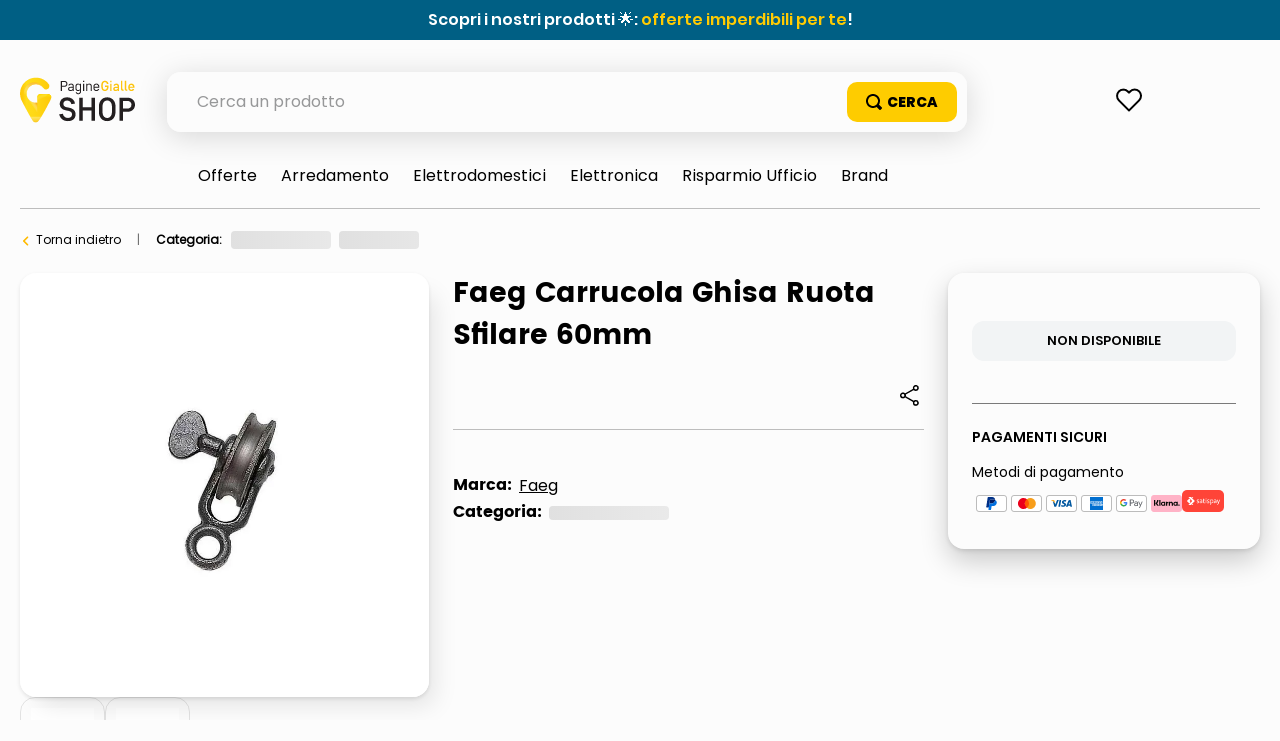

--- FILE ---
content_type: text/html; charset=utf-8
request_url: https://www.google.com/recaptcha/enterprise/anchor?ar=1&k=6LdV7CIpAAAAAPUrHXWlFArQ5hSiNQJk6Ja-vcYM&co=aHR0cHM6Ly9zaG9wLnBhZ2luZWdpYWxsZS5pdDo0NDM.&hl=it&v=N67nZn4AqZkNcbeMu4prBgzg&size=invisible&anchor-ms=20000&execute-ms=30000&cb=oho8nehfpxn8
body_size: 48751
content:
<!DOCTYPE HTML><html dir="ltr" lang="it"><head><meta http-equiv="Content-Type" content="text/html; charset=UTF-8">
<meta http-equiv="X-UA-Compatible" content="IE=edge">
<title>reCAPTCHA</title>
<style type="text/css">
/* cyrillic-ext */
@font-face {
  font-family: 'Roboto';
  font-style: normal;
  font-weight: 400;
  font-stretch: 100%;
  src: url(//fonts.gstatic.com/s/roboto/v48/KFO7CnqEu92Fr1ME7kSn66aGLdTylUAMa3GUBHMdazTgWw.woff2) format('woff2');
  unicode-range: U+0460-052F, U+1C80-1C8A, U+20B4, U+2DE0-2DFF, U+A640-A69F, U+FE2E-FE2F;
}
/* cyrillic */
@font-face {
  font-family: 'Roboto';
  font-style: normal;
  font-weight: 400;
  font-stretch: 100%;
  src: url(//fonts.gstatic.com/s/roboto/v48/KFO7CnqEu92Fr1ME7kSn66aGLdTylUAMa3iUBHMdazTgWw.woff2) format('woff2');
  unicode-range: U+0301, U+0400-045F, U+0490-0491, U+04B0-04B1, U+2116;
}
/* greek-ext */
@font-face {
  font-family: 'Roboto';
  font-style: normal;
  font-weight: 400;
  font-stretch: 100%;
  src: url(//fonts.gstatic.com/s/roboto/v48/KFO7CnqEu92Fr1ME7kSn66aGLdTylUAMa3CUBHMdazTgWw.woff2) format('woff2');
  unicode-range: U+1F00-1FFF;
}
/* greek */
@font-face {
  font-family: 'Roboto';
  font-style: normal;
  font-weight: 400;
  font-stretch: 100%;
  src: url(//fonts.gstatic.com/s/roboto/v48/KFO7CnqEu92Fr1ME7kSn66aGLdTylUAMa3-UBHMdazTgWw.woff2) format('woff2');
  unicode-range: U+0370-0377, U+037A-037F, U+0384-038A, U+038C, U+038E-03A1, U+03A3-03FF;
}
/* math */
@font-face {
  font-family: 'Roboto';
  font-style: normal;
  font-weight: 400;
  font-stretch: 100%;
  src: url(//fonts.gstatic.com/s/roboto/v48/KFO7CnqEu92Fr1ME7kSn66aGLdTylUAMawCUBHMdazTgWw.woff2) format('woff2');
  unicode-range: U+0302-0303, U+0305, U+0307-0308, U+0310, U+0312, U+0315, U+031A, U+0326-0327, U+032C, U+032F-0330, U+0332-0333, U+0338, U+033A, U+0346, U+034D, U+0391-03A1, U+03A3-03A9, U+03B1-03C9, U+03D1, U+03D5-03D6, U+03F0-03F1, U+03F4-03F5, U+2016-2017, U+2034-2038, U+203C, U+2040, U+2043, U+2047, U+2050, U+2057, U+205F, U+2070-2071, U+2074-208E, U+2090-209C, U+20D0-20DC, U+20E1, U+20E5-20EF, U+2100-2112, U+2114-2115, U+2117-2121, U+2123-214F, U+2190, U+2192, U+2194-21AE, U+21B0-21E5, U+21F1-21F2, U+21F4-2211, U+2213-2214, U+2216-22FF, U+2308-230B, U+2310, U+2319, U+231C-2321, U+2336-237A, U+237C, U+2395, U+239B-23B7, U+23D0, U+23DC-23E1, U+2474-2475, U+25AF, U+25B3, U+25B7, U+25BD, U+25C1, U+25CA, U+25CC, U+25FB, U+266D-266F, U+27C0-27FF, U+2900-2AFF, U+2B0E-2B11, U+2B30-2B4C, U+2BFE, U+3030, U+FF5B, U+FF5D, U+1D400-1D7FF, U+1EE00-1EEFF;
}
/* symbols */
@font-face {
  font-family: 'Roboto';
  font-style: normal;
  font-weight: 400;
  font-stretch: 100%;
  src: url(//fonts.gstatic.com/s/roboto/v48/KFO7CnqEu92Fr1ME7kSn66aGLdTylUAMaxKUBHMdazTgWw.woff2) format('woff2');
  unicode-range: U+0001-000C, U+000E-001F, U+007F-009F, U+20DD-20E0, U+20E2-20E4, U+2150-218F, U+2190, U+2192, U+2194-2199, U+21AF, U+21E6-21F0, U+21F3, U+2218-2219, U+2299, U+22C4-22C6, U+2300-243F, U+2440-244A, U+2460-24FF, U+25A0-27BF, U+2800-28FF, U+2921-2922, U+2981, U+29BF, U+29EB, U+2B00-2BFF, U+4DC0-4DFF, U+FFF9-FFFB, U+10140-1018E, U+10190-1019C, U+101A0, U+101D0-101FD, U+102E0-102FB, U+10E60-10E7E, U+1D2C0-1D2D3, U+1D2E0-1D37F, U+1F000-1F0FF, U+1F100-1F1AD, U+1F1E6-1F1FF, U+1F30D-1F30F, U+1F315, U+1F31C, U+1F31E, U+1F320-1F32C, U+1F336, U+1F378, U+1F37D, U+1F382, U+1F393-1F39F, U+1F3A7-1F3A8, U+1F3AC-1F3AF, U+1F3C2, U+1F3C4-1F3C6, U+1F3CA-1F3CE, U+1F3D4-1F3E0, U+1F3ED, U+1F3F1-1F3F3, U+1F3F5-1F3F7, U+1F408, U+1F415, U+1F41F, U+1F426, U+1F43F, U+1F441-1F442, U+1F444, U+1F446-1F449, U+1F44C-1F44E, U+1F453, U+1F46A, U+1F47D, U+1F4A3, U+1F4B0, U+1F4B3, U+1F4B9, U+1F4BB, U+1F4BF, U+1F4C8-1F4CB, U+1F4D6, U+1F4DA, U+1F4DF, U+1F4E3-1F4E6, U+1F4EA-1F4ED, U+1F4F7, U+1F4F9-1F4FB, U+1F4FD-1F4FE, U+1F503, U+1F507-1F50B, U+1F50D, U+1F512-1F513, U+1F53E-1F54A, U+1F54F-1F5FA, U+1F610, U+1F650-1F67F, U+1F687, U+1F68D, U+1F691, U+1F694, U+1F698, U+1F6AD, U+1F6B2, U+1F6B9-1F6BA, U+1F6BC, U+1F6C6-1F6CF, U+1F6D3-1F6D7, U+1F6E0-1F6EA, U+1F6F0-1F6F3, U+1F6F7-1F6FC, U+1F700-1F7FF, U+1F800-1F80B, U+1F810-1F847, U+1F850-1F859, U+1F860-1F887, U+1F890-1F8AD, U+1F8B0-1F8BB, U+1F8C0-1F8C1, U+1F900-1F90B, U+1F93B, U+1F946, U+1F984, U+1F996, U+1F9E9, U+1FA00-1FA6F, U+1FA70-1FA7C, U+1FA80-1FA89, U+1FA8F-1FAC6, U+1FACE-1FADC, U+1FADF-1FAE9, U+1FAF0-1FAF8, U+1FB00-1FBFF;
}
/* vietnamese */
@font-face {
  font-family: 'Roboto';
  font-style: normal;
  font-weight: 400;
  font-stretch: 100%;
  src: url(//fonts.gstatic.com/s/roboto/v48/KFO7CnqEu92Fr1ME7kSn66aGLdTylUAMa3OUBHMdazTgWw.woff2) format('woff2');
  unicode-range: U+0102-0103, U+0110-0111, U+0128-0129, U+0168-0169, U+01A0-01A1, U+01AF-01B0, U+0300-0301, U+0303-0304, U+0308-0309, U+0323, U+0329, U+1EA0-1EF9, U+20AB;
}
/* latin-ext */
@font-face {
  font-family: 'Roboto';
  font-style: normal;
  font-weight: 400;
  font-stretch: 100%;
  src: url(//fonts.gstatic.com/s/roboto/v48/KFO7CnqEu92Fr1ME7kSn66aGLdTylUAMa3KUBHMdazTgWw.woff2) format('woff2');
  unicode-range: U+0100-02BA, U+02BD-02C5, U+02C7-02CC, U+02CE-02D7, U+02DD-02FF, U+0304, U+0308, U+0329, U+1D00-1DBF, U+1E00-1E9F, U+1EF2-1EFF, U+2020, U+20A0-20AB, U+20AD-20C0, U+2113, U+2C60-2C7F, U+A720-A7FF;
}
/* latin */
@font-face {
  font-family: 'Roboto';
  font-style: normal;
  font-weight: 400;
  font-stretch: 100%;
  src: url(//fonts.gstatic.com/s/roboto/v48/KFO7CnqEu92Fr1ME7kSn66aGLdTylUAMa3yUBHMdazQ.woff2) format('woff2');
  unicode-range: U+0000-00FF, U+0131, U+0152-0153, U+02BB-02BC, U+02C6, U+02DA, U+02DC, U+0304, U+0308, U+0329, U+2000-206F, U+20AC, U+2122, U+2191, U+2193, U+2212, U+2215, U+FEFF, U+FFFD;
}
/* cyrillic-ext */
@font-face {
  font-family: 'Roboto';
  font-style: normal;
  font-weight: 500;
  font-stretch: 100%;
  src: url(//fonts.gstatic.com/s/roboto/v48/KFO7CnqEu92Fr1ME7kSn66aGLdTylUAMa3GUBHMdazTgWw.woff2) format('woff2');
  unicode-range: U+0460-052F, U+1C80-1C8A, U+20B4, U+2DE0-2DFF, U+A640-A69F, U+FE2E-FE2F;
}
/* cyrillic */
@font-face {
  font-family: 'Roboto';
  font-style: normal;
  font-weight: 500;
  font-stretch: 100%;
  src: url(//fonts.gstatic.com/s/roboto/v48/KFO7CnqEu92Fr1ME7kSn66aGLdTylUAMa3iUBHMdazTgWw.woff2) format('woff2');
  unicode-range: U+0301, U+0400-045F, U+0490-0491, U+04B0-04B1, U+2116;
}
/* greek-ext */
@font-face {
  font-family: 'Roboto';
  font-style: normal;
  font-weight: 500;
  font-stretch: 100%;
  src: url(//fonts.gstatic.com/s/roboto/v48/KFO7CnqEu92Fr1ME7kSn66aGLdTylUAMa3CUBHMdazTgWw.woff2) format('woff2');
  unicode-range: U+1F00-1FFF;
}
/* greek */
@font-face {
  font-family: 'Roboto';
  font-style: normal;
  font-weight: 500;
  font-stretch: 100%;
  src: url(//fonts.gstatic.com/s/roboto/v48/KFO7CnqEu92Fr1ME7kSn66aGLdTylUAMa3-UBHMdazTgWw.woff2) format('woff2');
  unicode-range: U+0370-0377, U+037A-037F, U+0384-038A, U+038C, U+038E-03A1, U+03A3-03FF;
}
/* math */
@font-face {
  font-family: 'Roboto';
  font-style: normal;
  font-weight: 500;
  font-stretch: 100%;
  src: url(//fonts.gstatic.com/s/roboto/v48/KFO7CnqEu92Fr1ME7kSn66aGLdTylUAMawCUBHMdazTgWw.woff2) format('woff2');
  unicode-range: U+0302-0303, U+0305, U+0307-0308, U+0310, U+0312, U+0315, U+031A, U+0326-0327, U+032C, U+032F-0330, U+0332-0333, U+0338, U+033A, U+0346, U+034D, U+0391-03A1, U+03A3-03A9, U+03B1-03C9, U+03D1, U+03D5-03D6, U+03F0-03F1, U+03F4-03F5, U+2016-2017, U+2034-2038, U+203C, U+2040, U+2043, U+2047, U+2050, U+2057, U+205F, U+2070-2071, U+2074-208E, U+2090-209C, U+20D0-20DC, U+20E1, U+20E5-20EF, U+2100-2112, U+2114-2115, U+2117-2121, U+2123-214F, U+2190, U+2192, U+2194-21AE, U+21B0-21E5, U+21F1-21F2, U+21F4-2211, U+2213-2214, U+2216-22FF, U+2308-230B, U+2310, U+2319, U+231C-2321, U+2336-237A, U+237C, U+2395, U+239B-23B7, U+23D0, U+23DC-23E1, U+2474-2475, U+25AF, U+25B3, U+25B7, U+25BD, U+25C1, U+25CA, U+25CC, U+25FB, U+266D-266F, U+27C0-27FF, U+2900-2AFF, U+2B0E-2B11, U+2B30-2B4C, U+2BFE, U+3030, U+FF5B, U+FF5D, U+1D400-1D7FF, U+1EE00-1EEFF;
}
/* symbols */
@font-face {
  font-family: 'Roboto';
  font-style: normal;
  font-weight: 500;
  font-stretch: 100%;
  src: url(//fonts.gstatic.com/s/roboto/v48/KFO7CnqEu92Fr1ME7kSn66aGLdTylUAMaxKUBHMdazTgWw.woff2) format('woff2');
  unicode-range: U+0001-000C, U+000E-001F, U+007F-009F, U+20DD-20E0, U+20E2-20E4, U+2150-218F, U+2190, U+2192, U+2194-2199, U+21AF, U+21E6-21F0, U+21F3, U+2218-2219, U+2299, U+22C4-22C6, U+2300-243F, U+2440-244A, U+2460-24FF, U+25A0-27BF, U+2800-28FF, U+2921-2922, U+2981, U+29BF, U+29EB, U+2B00-2BFF, U+4DC0-4DFF, U+FFF9-FFFB, U+10140-1018E, U+10190-1019C, U+101A0, U+101D0-101FD, U+102E0-102FB, U+10E60-10E7E, U+1D2C0-1D2D3, U+1D2E0-1D37F, U+1F000-1F0FF, U+1F100-1F1AD, U+1F1E6-1F1FF, U+1F30D-1F30F, U+1F315, U+1F31C, U+1F31E, U+1F320-1F32C, U+1F336, U+1F378, U+1F37D, U+1F382, U+1F393-1F39F, U+1F3A7-1F3A8, U+1F3AC-1F3AF, U+1F3C2, U+1F3C4-1F3C6, U+1F3CA-1F3CE, U+1F3D4-1F3E0, U+1F3ED, U+1F3F1-1F3F3, U+1F3F5-1F3F7, U+1F408, U+1F415, U+1F41F, U+1F426, U+1F43F, U+1F441-1F442, U+1F444, U+1F446-1F449, U+1F44C-1F44E, U+1F453, U+1F46A, U+1F47D, U+1F4A3, U+1F4B0, U+1F4B3, U+1F4B9, U+1F4BB, U+1F4BF, U+1F4C8-1F4CB, U+1F4D6, U+1F4DA, U+1F4DF, U+1F4E3-1F4E6, U+1F4EA-1F4ED, U+1F4F7, U+1F4F9-1F4FB, U+1F4FD-1F4FE, U+1F503, U+1F507-1F50B, U+1F50D, U+1F512-1F513, U+1F53E-1F54A, U+1F54F-1F5FA, U+1F610, U+1F650-1F67F, U+1F687, U+1F68D, U+1F691, U+1F694, U+1F698, U+1F6AD, U+1F6B2, U+1F6B9-1F6BA, U+1F6BC, U+1F6C6-1F6CF, U+1F6D3-1F6D7, U+1F6E0-1F6EA, U+1F6F0-1F6F3, U+1F6F7-1F6FC, U+1F700-1F7FF, U+1F800-1F80B, U+1F810-1F847, U+1F850-1F859, U+1F860-1F887, U+1F890-1F8AD, U+1F8B0-1F8BB, U+1F8C0-1F8C1, U+1F900-1F90B, U+1F93B, U+1F946, U+1F984, U+1F996, U+1F9E9, U+1FA00-1FA6F, U+1FA70-1FA7C, U+1FA80-1FA89, U+1FA8F-1FAC6, U+1FACE-1FADC, U+1FADF-1FAE9, U+1FAF0-1FAF8, U+1FB00-1FBFF;
}
/* vietnamese */
@font-face {
  font-family: 'Roboto';
  font-style: normal;
  font-weight: 500;
  font-stretch: 100%;
  src: url(//fonts.gstatic.com/s/roboto/v48/KFO7CnqEu92Fr1ME7kSn66aGLdTylUAMa3OUBHMdazTgWw.woff2) format('woff2');
  unicode-range: U+0102-0103, U+0110-0111, U+0128-0129, U+0168-0169, U+01A0-01A1, U+01AF-01B0, U+0300-0301, U+0303-0304, U+0308-0309, U+0323, U+0329, U+1EA0-1EF9, U+20AB;
}
/* latin-ext */
@font-face {
  font-family: 'Roboto';
  font-style: normal;
  font-weight: 500;
  font-stretch: 100%;
  src: url(//fonts.gstatic.com/s/roboto/v48/KFO7CnqEu92Fr1ME7kSn66aGLdTylUAMa3KUBHMdazTgWw.woff2) format('woff2');
  unicode-range: U+0100-02BA, U+02BD-02C5, U+02C7-02CC, U+02CE-02D7, U+02DD-02FF, U+0304, U+0308, U+0329, U+1D00-1DBF, U+1E00-1E9F, U+1EF2-1EFF, U+2020, U+20A0-20AB, U+20AD-20C0, U+2113, U+2C60-2C7F, U+A720-A7FF;
}
/* latin */
@font-face {
  font-family: 'Roboto';
  font-style: normal;
  font-weight: 500;
  font-stretch: 100%;
  src: url(//fonts.gstatic.com/s/roboto/v48/KFO7CnqEu92Fr1ME7kSn66aGLdTylUAMa3yUBHMdazQ.woff2) format('woff2');
  unicode-range: U+0000-00FF, U+0131, U+0152-0153, U+02BB-02BC, U+02C6, U+02DA, U+02DC, U+0304, U+0308, U+0329, U+2000-206F, U+20AC, U+2122, U+2191, U+2193, U+2212, U+2215, U+FEFF, U+FFFD;
}
/* cyrillic-ext */
@font-face {
  font-family: 'Roboto';
  font-style: normal;
  font-weight: 900;
  font-stretch: 100%;
  src: url(//fonts.gstatic.com/s/roboto/v48/KFO7CnqEu92Fr1ME7kSn66aGLdTylUAMa3GUBHMdazTgWw.woff2) format('woff2');
  unicode-range: U+0460-052F, U+1C80-1C8A, U+20B4, U+2DE0-2DFF, U+A640-A69F, U+FE2E-FE2F;
}
/* cyrillic */
@font-face {
  font-family: 'Roboto';
  font-style: normal;
  font-weight: 900;
  font-stretch: 100%;
  src: url(//fonts.gstatic.com/s/roboto/v48/KFO7CnqEu92Fr1ME7kSn66aGLdTylUAMa3iUBHMdazTgWw.woff2) format('woff2');
  unicode-range: U+0301, U+0400-045F, U+0490-0491, U+04B0-04B1, U+2116;
}
/* greek-ext */
@font-face {
  font-family: 'Roboto';
  font-style: normal;
  font-weight: 900;
  font-stretch: 100%;
  src: url(//fonts.gstatic.com/s/roboto/v48/KFO7CnqEu92Fr1ME7kSn66aGLdTylUAMa3CUBHMdazTgWw.woff2) format('woff2');
  unicode-range: U+1F00-1FFF;
}
/* greek */
@font-face {
  font-family: 'Roboto';
  font-style: normal;
  font-weight: 900;
  font-stretch: 100%;
  src: url(//fonts.gstatic.com/s/roboto/v48/KFO7CnqEu92Fr1ME7kSn66aGLdTylUAMa3-UBHMdazTgWw.woff2) format('woff2');
  unicode-range: U+0370-0377, U+037A-037F, U+0384-038A, U+038C, U+038E-03A1, U+03A3-03FF;
}
/* math */
@font-face {
  font-family: 'Roboto';
  font-style: normal;
  font-weight: 900;
  font-stretch: 100%;
  src: url(//fonts.gstatic.com/s/roboto/v48/KFO7CnqEu92Fr1ME7kSn66aGLdTylUAMawCUBHMdazTgWw.woff2) format('woff2');
  unicode-range: U+0302-0303, U+0305, U+0307-0308, U+0310, U+0312, U+0315, U+031A, U+0326-0327, U+032C, U+032F-0330, U+0332-0333, U+0338, U+033A, U+0346, U+034D, U+0391-03A1, U+03A3-03A9, U+03B1-03C9, U+03D1, U+03D5-03D6, U+03F0-03F1, U+03F4-03F5, U+2016-2017, U+2034-2038, U+203C, U+2040, U+2043, U+2047, U+2050, U+2057, U+205F, U+2070-2071, U+2074-208E, U+2090-209C, U+20D0-20DC, U+20E1, U+20E5-20EF, U+2100-2112, U+2114-2115, U+2117-2121, U+2123-214F, U+2190, U+2192, U+2194-21AE, U+21B0-21E5, U+21F1-21F2, U+21F4-2211, U+2213-2214, U+2216-22FF, U+2308-230B, U+2310, U+2319, U+231C-2321, U+2336-237A, U+237C, U+2395, U+239B-23B7, U+23D0, U+23DC-23E1, U+2474-2475, U+25AF, U+25B3, U+25B7, U+25BD, U+25C1, U+25CA, U+25CC, U+25FB, U+266D-266F, U+27C0-27FF, U+2900-2AFF, U+2B0E-2B11, U+2B30-2B4C, U+2BFE, U+3030, U+FF5B, U+FF5D, U+1D400-1D7FF, U+1EE00-1EEFF;
}
/* symbols */
@font-face {
  font-family: 'Roboto';
  font-style: normal;
  font-weight: 900;
  font-stretch: 100%;
  src: url(//fonts.gstatic.com/s/roboto/v48/KFO7CnqEu92Fr1ME7kSn66aGLdTylUAMaxKUBHMdazTgWw.woff2) format('woff2');
  unicode-range: U+0001-000C, U+000E-001F, U+007F-009F, U+20DD-20E0, U+20E2-20E4, U+2150-218F, U+2190, U+2192, U+2194-2199, U+21AF, U+21E6-21F0, U+21F3, U+2218-2219, U+2299, U+22C4-22C6, U+2300-243F, U+2440-244A, U+2460-24FF, U+25A0-27BF, U+2800-28FF, U+2921-2922, U+2981, U+29BF, U+29EB, U+2B00-2BFF, U+4DC0-4DFF, U+FFF9-FFFB, U+10140-1018E, U+10190-1019C, U+101A0, U+101D0-101FD, U+102E0-102FB, U+10E60-10E7E, U+1D2C0-1D2D3, U+1D2E0-1D37F, U+1F000-1F0FF, U+1F100-1F1AD, U+1F1E6-1F1FF, U+1F30D-1F30F, U+1F315, U+1F31C, U+1F31E, U+1F320-1F32C, U+1F336, U+1F378, U+1F37D, U+1F382, U+1F393-1F39F, U+1F3A7-1F3A8, U+1F3AC-1F3AF, U+1F3C2, U+1F3C4-1F3C6, U+1F3CA-1F3CE, U+1F3D4-1F3E0, U+1F3ED, U+1F3F1-1F3F3, U+1F3F5-1F3F7, U+1F408, U+1F415, U+1F41F, U+1F426, U+1F43F, U+1F441-1F442, U+1F444, U+1F446-1F449, U+1F44C-1F44E, U+1F453, U+1F46A, U+1F47D, U+1F4A3, U+1F4B0, U+1F4B3, U+1F4B9, U+1F4BB, U+1F4BF, U+1F4C8-1F4CB, U+1F4D6, U+1F4DA, U+1F4DF, U+1F4E3-1F4E6, U+1F4EA-1F4ED, U+1F4F7, U+1F4F9-1F4FB, U+1F4FD-1F4FE, U+1F503, U+1F507-1F50B, U+1F50D, U+1F512-1F513, U+1F53E-1F54A, U+1F54F-1F5FA, U+1F610, U+1F650-1F67F, U+1F687, U+1F68D, U+1F691, U+1F694, U+1F698, U+1F6AD, U+1F6B2, U+1F6B9-1F6BA, U+1F6BC, U+1F6C6-1F6CF, U+1F6D3-1F6D7, U+1F6E0-1F6EA, U+1F6F0-1F6F3, U+1F6F7-1F6FC, U+1F700-1F7FF, U+1F800-1F80B, U+1F810-1F847, U+1F850-1F859, U+1F860-1F887, U+1F890-1F8AD, U+1F8B0-1F8BB, U+1F8C0-1F8C1, U+1F900-1F90B, U+1F93B, U+1F946, U+1F984, U+1F996, U+1F9E9, U+1FA00-1FA6F, U+1FA70-1FA7C, U+1FA80-1FA89, U+1FA8F-1FAC6, U+1FACE-1FADC, U+1FADF-1FAE9, U+1FAF0-1FAF8, U+1FB00-1FBFF;
}
/* vietnamese */
@font-face {
  font-family: 'Roboto';
  font-style: normal;
  font-weight: 900;
  font-stretch: 100%;
  src: url(//fonts.gstatic.com/s/roboto/v48/KFO7CnqEu92Fr1ME7kSn66aGLdTylUAMa3OUBHMdazTgWw.woff2) format('woff2');
  unicode-range: U+0102-0103, U+0110-0111, U+0128-0129, U+0168-0169, U+01A0-01A1, U+01AF-01B0, U+0300-0301, U+0303-0304, U+0308-0309, U+0323, U+0329, U+1EA0-1EF9, U+20AB;
}
/* latin-ext */
@font-face {
  font-family: 'Roboto';
  font-style: normal;
  font-weight: 900;
  font-stretch: 100%;
  src: url(//fonts.gstatic.com/s/roboto/v48/KFO7CnqEu92Fr1ME7kSn66aGLdTylUAMa3KUBHMdazTgWw.woff2) format('woff2');
  unicode-range: U+0100-02BA, U+02BD-02C5, U+02C7-02CC, U+02CE-02D7, U+02DD-02FF, U+0304, U+0308, U+0329, U+1D00-1DBF, U+1E00-1E9F, U+1EF2-1EFF, U+2020, U+20A0-20AB, U+20AD-20C0, U+2113, U+2C60-2C7F, U+A720-A7FF;
}
/* latin */
@font-face {
  font-family: 'Roboto';
  font-style: normal;
  font-weight: 900;
  font-stretch: 100%;
  src: url(//fonts.gstatic.com/s/roboto/v48/KFO7CnqEu92Fr1ME7kSn66aGLdTylUAMa3yUBHMdazQ.woff2) format('woff2');
  unicode-range: U+0000-00FF, U+0131, U+0152-0153, U+02BB-02BC, U+02C6, U+02DA, U+02DC, U+0304, U+0308, U+0329, U+2000-206F, U+20AC, U+2122, U+2191, U+2193, U+2212, U+2215, U+FEFF, U+FFFD;
}

</style>
<link rel="stylesheet" type="text/css" href="https://www.gstatic.com/recaptcha/releases/N67nZn4AqZkNcbeMu4prBgzg/styles__ltr.css">
<script nonce="Yj3tMlpKlNS26HnJrkYGfA" type="text/javascript">window['__recaptcha_api'] = 'https://www.google.com/recaptcha/enterprise/';</script>
<script type="text/javascript" src="https://www.gstatic.com/recaptcha/releases/N67nZn4AqZkNcbeMu4prBgzg/recaptcha__it.js" nonce="Yj3tMlpKlNS26HnJrkYGfA">
      
    </script></head>
<body><div id="rc-anchor-alert" class="rc-anchor-alert"></div>
<input type="hidden" id="recaptcha-token" value="[base64]">
<script type="text/javascript" nonce="Yj3tMlpKlNS26HnJrkYGfA">
      recaptcha.anchor.Main.init("[\x22ainput\x22,[\x22bgdata\x22,\x22\x22,\[base64]/[base64]/[base64]/[base64]/[base64]/[base64]/KGcoTywyNTMsTy5PKSxVRyhPLEMpKTpnKE8sMjUzLEMpLE8pKSxsKSksTykpfSxieT1mdW5jdGlvbihDLE8sdSxsKXtmb3IobD0odT1SKEMpLDApO08+MDtPLS0pbD1sPDw4fFooQyk7ZyhDLHUsbCl9LFVHPWZ1bmN0aW9uKEMsTyl7Qy5pLmxlbmd0aD4xMDQ/[base64]/[base64]/[base64]/[base64]/[base64]/[base64]/[base64]\\u003d\x22,\[base64]\x22,\x22w6M1VkzCucKawrTClcOnwrgZJsOxw7bDqXkCwq/DpsOmwpXDoEgaN8KcwooCLS9JBcOTw7vDjsKGwolAViJRw5sFw4XClivCnRFBf8Ozw6PChBjCjsKbRcOOfcO9wrdcwq5vLD8ew5DCs2vCrMOQCMOVw7Vww7pZCcOCwqhuwqTDmhZMLhY2fnZIw4d/YsK+w6trw6nDrsO/w5AJw5TDmmTClsKOwovDmyTDmA8tw6skFHvDsUxhw7nDtkPCpzvCqMOPwrHCl8KMAMKnwohVwpYXTWV7TmNaw4F3w5nDilfDscOxwpbCsMKdwrDDiMKVeldCGxwwNUhCA33DlMK+wocRw41wPsKna8Ozw4nCr8OwFMO9wq/CgUo0BcOIBUXCkVAow4LDuwjCuHctQsOVw7ESw7/Chk19Oz/DmMK2w4c/[base64]/w442w7hOw4wRFMK0w71gw51vBAvDjw7Cu8Kuw5E9w443w4PCn8KvLcKVTwrDssO2BsO7Ll7CisKoLiTDplpjSQPDtjvDj0kOZcObCcK2woHDlsKka8KTwqQrw6UxXHEcwqw/w4DCtsOYRsKbw5wEwoItMsKswoHCncOgwo8mDcKCw4BCwo3Cs0rCuMOpw43CqsKLw5hCDsKSR8Kdwo3DiAXCiMKXwoUgPDYebUbCjMKJUk4hBMKYVUrCr8OxwrDDkyMVw53DokjCilPCpDNVIMKGwpPCrnpEwqHCkyJ6wpzCom/[base64]/CksKzwpIvC8OvwroHwojDgGvCogp8K3HCmcK3CMOPI0bDnXHDiwUPw5/Cl3pYMcK7wrNFSRrDksOdwq3DqMOkw7DCgcOlU8O7PMKaWsK8bsOTwr9sWMKaQwQwwq/Dsl/[base64]/Co8OJwrTCpWfDqRjDm8OrYcKoWipNw5M0ORNcOcKkw4VaNcOSw5/CrsOaHFk7VcKxwrbCvkdAwovCglvCmCw4w7RIFz8VwpnDtW9hW2PCqjlAw6zCtCLDk3sDw5dvFcORwpvDkx/[base64]/DvmwVwobDhMK0wrDDscKow6A/UcK/w6cKNsKfF0Y+w7/Dii8JGWh9HQXDmhfCoSRyVgHCnMOCwqRAUMK9Dg5pw6ROZMOMwoRUw7nCqgA2dcOTwplRb8KXwo8tfkl4w60/[base64]/wpXDnsKqL1bCpcOFwpARw6vDuT4iw7TDucKHDnEVZD7CnxZ2ZsO2dWzDkMKfworCpgPCvcKSw5DCncK+wrQCTsKhTcKgLcOswojDmR9KwrRWwoHCqU8APsKvQcKyVgDClUofFcK7wqrDqsOkOBUqG3XCtHXCqFDCl0QREcOEasOQdUnChFbDiSDDl3/DuMOmU8OgwqnCt8Olw7EsGzPDkMOEBsOywozCs8KCM8KgUTEJZUDDksKpEcOuWWstw7Vew6vDgBwPw6HDp8Kbwpg4w4AOVEM5HRlnwoRswpzCjnUpWMKSw7rCux9TIxvCnSNRF8OSN8OUdWXDhMOZwpoJBsKLIHNCw6w/w5fDq8OVCjHDhkfDmsKLQk0mw4XCpcKmw77CusOmwpfCkXEZwpzCngXCh8OiNlgEZwkKwqDCl8OLwozCp8Khw5MTXyRlW2tZwpzCiWXDtFfCrMOuwo7ChcKtdS7DjHDCl8OJw4HDk8KVwpwqTDjCiRYMHT7CscKoQU7CtW3CqcOiwp3CvxA9WXJCw7/Drl3CtjJQFXNLw4PDvRtCChtlMcKSMcOOBQfDmMOaasO9w6MJN3J+wprDtcOGGcKXLwgqIsOvw4LCkjrCvXl/wpbDl8OLw4PCisOFw4XCvsKFwqQ9w4PCs8KWJMKuwqvCjRFgwoQOf1fCmsKww53DlsKGAsOnJ3LCq8O+XTHDq13DgsKzw78oS8K0w5zDh0jCs8KZbwpVFsOJdsOnwrbCqMKuwpUbw6nDokgJwp/[base64]/CjSQmR8K2w7tuwpPDm8O2w5rClR06DnTDj8KTwoA7w5zCqiFheMObAcKEw7law78FbSTDisOjw6zDjxhYw5PCskU0w6fDr3ciw6LDqR1XwpNPNSrCv2LDusKGwqrCqMKswrQTw7/Co8KeXXXCo8KRaMKTw4tmw7UNw4/CiAcmwqUZwobDnQxPw6LDnMKswqABagTDqzopw6PCj0vDtUPCqsOfMsK0XMKEw4DCk8KqworDicKEG8KywrHDi8Kxw49Hw4lEZQ5/[base64]/DgMKtw5fDtsOewozDi1trMBsGwoI8dhzDlcKEwowfw5o8w54wwq/DrMOhAHgjwrFjw7vDtn/DosKHGMORIMOCwoPDvsKCfH47wrsRQVASA8KRwoXCiAnDksKnwrIhUMKwBhMlw7bColDDuG/Co2rClMKhwpdvTcK5wq3CtMK+EcOWwqdfwrbDqG/DpcK6L8Kcwo1uwrVgSlsywp7CkcKcbG5dwp5Lw4XCukJrw58IPDE4w50gw7vDq8KBIGwSGBbDv8OFwqxkbcKtwpbDnsKsO8KVQsOjMsKuMirCj8KYwoTDucOKdCQGbQzClFBrw5fDpxPCssO6KcONI8OmTmt/CMKawrXDpsORw6taLsOpYMK3R8O6MsKxwrFYw6Ykw57CkAgtwo/DiC4owq3DtRN3w4nCkV5RaiYvTsKVwqIYGMKtesOMM8OdXsKjYFZ0wpNGLU7DmMOJwr/CknvCt0sYwrhxG8OkZMK+wqnDq2BjWMKPw5nCjGQxw5fCgcO2w6V1w6nCpcOCADvCs8KWTFsmwqnCpMOGw5Ziwo4Sw7LClSJ/wrrCg3hCw4fDoMOQJ8Kaw50tVMKbw6pYw6Y8woTDmMO4w5gxO8Olw4TDg8Kiw5xRwq/Cm8K5w63DkHvCsA4VGzbDrmpqAhxyL8KZf8OowrIzwqZkw4LCkQxZw6EIwrfCmTvCp8OKwpDDj8ODNMOzw55IwqJPMWhDQsOaw5YDwpfDqMKTwo7DlX7DqMO6TTJZVsKzEDB9fh8+VT/DsBwdw6HDiFU+BsKoMcKOw4fDl33CpXQ0wqcDVsOnMzUtwrhuJgXCiMKDw7M0wrZJWgfDhSkFLMKQw505X8OAJEHCmsKewq3DkgPDjMOEwpJyw7hpX8OlYMOIw4rDu8KQeznCmMOww6HCqsOUcgzCr1DCvQV7wqEjwozCpMO+ZWXCkDHCusOnJAPCvsO/[base64]/DmcKUR8OQM8OQwqnDtR/CqitJbGnCtENEwpHCkA5CecKiPcK+d0DDo2rCpUE0ZsOXEMO8wpPCtHshwoLDrMKKw4VIe1/DoUc3PSbDvTwBwqHDn1PCq2LCkAlawoUiwq/DukNfJkUkKcKtBEIGRcOawpwFwpkvw6kIw4FZahrDkQVpJMOeUsK5w43CtcKMw6zCvlMad8ODw6Y0dMOQFUoZY1d8wqkPwpRywpfDs8K2JMO2w5bDmsO2QAY/HHjDnsOLwpMuw41GwrzDtznCm8K8woB0wqfCpCjCicOFN0IiOTnDq8OtXDYZwrPDijTCssO6w61SLVQKwr4ZCMO/X8K2w7NVwow6QcO6w4nChMOGMcKIwpNQJCXDs0xjF8OBShrCtVg+w4PCqm5TwqZtP8KJOV/ChT/DgsO9Tk7Ck14ew48If8KUCcOuSHUmTlnComzCkMOKUHrCnlrDmG1Gb8KIw40Dw5HCs8KYVwpPEHc3O8Oew43DqsOnwpXDthBAw5Vwc1XCt8OPS1zDhMOzwrk9MMOmw7DCrjk/R8KRXAjDvjDCmMOFXzRWwqo/bEbCqTEWwrvDsh3CgxoGw7x1w7rCs1wVU8K5eMKVwqE4wqNIwocpwofDu8K/wrfCghDDucOuEBXDnMKRJsOoLF7DtiAhwowbHMK+w73Dj8Ohw444wohWwoNKYXTDqTvCrxUowpLDhcOlMsK/FUEsw40owqHCj8OrwozCrsKZwr/DgMKOwqcpw69nP3Z0wr51NMORw4DCrVNFGi1RKMOIwpLCmsOWFXzCrh3DtwdlPMKlw7HDisKawrPCh0NywqDCm8OeU8OXwogYLC/CmcO/dgMlwq7CtTXCpWFRw55AWkFhUT7Ch2jChsKjWyrDkMKKwoQzYMOFw7zDqsO/w5jCmMOhwrTClzLCllHDo8OWX1/Ct8KaQR3DvMO1wrvCq3nDpMKUHiDCr8KeYcKFwqnChQvDix5ew7UENFHCnMOCG8KzdsO/[base64]/[base64]/DpcK/[base64]/[base64]/DigY1wpTDm8Kyw5DCkcKJw6dtWloaDkUgPTbDvMOsf2xbw4/Dmi3CjWccwqMjwqI2wqvDncO2wqgDw6/CmMO5woDCvgjDhR/DtyxpwoM+IGPClMOlw6TCisKnw6LCq8O+bcKjX8OCw63Cg0PCmMK3wr5Tw6DCpChLwozDgMKlQCA+wpHDuSTDmxvDhMO2wovCuD0wwqFuw6XCssOpAsK8UcO5QiJ9HSo1SMK6wqtDwqlafxMyFcOTcF0WE0LCvhdaCsK1AAwIPsKEF0bCjnbCq141w7Fhw4/ChcK6w5xvwoTDgDo5AxtfwrHCt8Kuw6/Co0XDgiLDksOOw7Nnw7jCvCRkwqLChC/[base64]/JnXDqcKhMMOvw6jDlHNAw5rCp2VPw6Bqw5XDq1HDncOAwqVKCsKCwoHDtsKKw7nCjMKMw5lZNSXCoxFGbsKtwrDCpcKBwrDDkcKmw73DlMK+acO3V1DCg8OywqQ7JVdxYsOhBnfCvsK8w5HCmMKlLsK5w6jDhW/Dg8OVwp3DuG4iwpjCnMKOFMOrHcKUdHlIFsKNcRt8NTrCkWdrw6J4DBpiJcOaw5jDp13DpVvChsOFPcKVVsKzwr7Do8OvwrzCjjUWw71Uw7UOFngUwp3DuMK0PVE8WMOVwoh3Q8KxwpHCgTfDh8KlGcKMK8OhD8KfCsKCwphnwpRrw6MpwqQ8wokdUT/[base64]/DqcKqDsK6wqrCkcKsw7xhw4RbO8KddH7DssOHEcO2w5rDjwzCrsO4wronNcOxFjLDlsOvOzpkOMOEw5/CrSzDq8OhHE4CwpjCumjCtMOOwo/[base64]/DmsOtFsKhCW1kFMKEw4vCogU6W0EBwprDrMOaJcKXNGF8XcOpwrfDn8KLw7QYw5LDqMKZNi7DnhtOfCMGecONw6pWwoHDrkLDmsKPCcOCeMKzSE90woFEcDpnUGVwwqwqw7/Cj8KRJMKFw5fDgU/ClMKCG8Oew5Nfw5Atw5MkXEJxIifDjTZwWsKHwqtOSiHDl8OhUkNbwrddTcOQVsOMWDR0w6FnBMOkw6TCoMKYTz3ChcOrIFITwpIIfw0DVMK4wonCkHJRCsOWw7jCjsKTwoDDkivCk8K4w6/DsMOXIMOkwpPDk8KaPMKmw6XCt8Kgw6gQWsOjwpAQw4fDihAXwrFGw6s1wo17ZAHCriF7w5MIPsOnVsKcIcKpwrM5TsKkXMO2w4LCq8KcGMOfwrDCujgPXB/CrHnDqRDCo8Kxwr92w6MKwqYhCcK/[base64]/DrcO3wpUMGWzCksKuIUVCEnDDgMKQw4sLwrEtF8KMXlfCg0JlF8Kuw73DqWVQEmEEw4/CugkpwqEMwpzCgULCgkM7FsKdTlDDmsO2w6stf3zDiBvDtGsUwrTDvMKabMO4w4B3w6LCqcKCHTAIEcOJwqzCnsK0d8OZTxjDlEcVacKcw6fCth1Hw5YCwqcOf2PDgsOFUA/[base64]/DocOcw71SBW3CnBhqw4thwoPCocOVe8Oqw67CnMOyUTFuw7w/PMKCUQzCuUhJbF/Ck8KaTWXDn8Kyw7zDghduwr3ChsOdwpZFw7jChsO2woTCvsKpbMOpZFYYF8OfwrQAGHnDpcK7w4rCuRzDh8KJw6zDscKJFRJ0Qk3CgCrCqMOeBX3Ds2PDqwzCrsKSw61iwosvw6zCqMKvw4XDncKNUj/Dk8Kkw48EIDgpw5h7OsOwasKQIsKLwp9jwojDucObwrh1WMKjwq3CrC18wqbCicOfScKRwqE2d8OeUMKTAcO8cMOvw5nDkgvDj8O7asKeVwHCl1jDs34Qwq1kw6vDi3TCpVDCscKwUMO2XyTDnsOkK8K2bcOPLwrDhcKsw6TDkkcIGsO/C8Kywp7Dsz7Dl8OMwrLCjsKCX8O7w4nCuMOPw7DDsg4tL8KocMK5Gi04ecOIUwzDqDrDusKkfcKmRMK0wrjCo8KgIiLCpcK/wrLCnSBHw7TCkUk/V8OuTiBHw47DvwrDucOxw4fCj8OMw5MMOcOuwobCpcKrNcOmwoA4woPDncK5woDCgMKhDxokwp5lc2jCv2PCsW/[base64]/WQDDi8KeRcOxwqIUY8K1w7IJw5PDsxleGMKBRVJzY8OTw5Bjw7XCjXrCl1YzdCfDncKmw4Amwq3DgAfCjcO1wpQPw5NOGXHCnHljwprDscKAPMKiw4RJw7VVZMOVUlwPw4jCsi7DvMOhw4QHSGA6YWPCmFbCtWgzw6jDhVnCqcOLWX/CrcKITGjCqcKrF0Rlw4jDlMOww7TDhsOUIQIFa8KLw6hXN1tewo85AsK3ScKkw75afsKuajkGRsOzJsKKwobDo8Ozw4hzW8KqBUrClcOVPEXCpMKywoLChF/CjsOGMEh1HMOEw6jDiVYAwp7DssO6TMODwodXS8OzD3TCi8KUwpfCnTnCsBg5wrExQWANworCpTI5w7dOw6bDucKqwrLCqcKhTHJow5JkwrpQQsKCZU/ChVfChwZFwq/CgMKpLMKTT1ljwpZNwp/CghQyaAUZfSpKwqnCuMKOP8OSwqHCk8KHHgIpMSpmF2LDsDHDqcOrTFrCqcOPLcKub8OHw4kfw54JwpDCjhZnL8OHw7d0TsKaw7nCtcOqPMOXTwjCgsKqEgjCu8OOR8KJwpfDshvCicOTw6PClVzCkQPDuEzDoW9ww6s7w5Y8bcOgwrg1BAV+wr/DgDPDrsOJOMOqH23DuMK+w7nCpUQEwqYoJcOCw7IuwoN2LcKoXMOOwpVQOEAgJMKbw7tnUsKAw7TCm8OYSMKTPMOJwqPCqW43GiELw4tBCFbDhj7DjWNMwqHCpml8Q8Oww7jDucOMwppHw7vChnJdFcKqcMKTwr5Sw7XDssObw7zCvsKfw6PCucKbfW/DkCh/fMOdMVRiccO8EcKcwoLClcOOQwnCuHDDvh7CshJLw5tRw7BAK8Oiw67CsGYrPAFswodyY3xFwpLDm3JXw5d6w4B/wrMpCMKbOC8BwpHDshrDnsOMwqTDtsOrwo1RfHfDt2YXw5fCl8ONw4khwqgIwqfDlkXDvRbCs8OyQ8O8w6pMOEV9V8K8OMKLRD40W1d7JMKRS8OAesOrw7dgUBtcwo/[base64]/Zx0Nw510w6DCm3sgfipcw6xCL8OpFMKDw5nDs8Kbw4NSw5vCtDbCo8O0wrkSBcKLwohrwrpWFlYKwqMqVsOwPUHDucK+N8OqRcOrJcOCYMKtFQzCmsK/JMOQw5hmJC8Lw4/[base64]/DtQnCq8KAC8OjLRHCslzCg8KuRsK/woNKwpzDpMKuBUjCq8OoUj0ywo1VHSHDmXrChwPDgkbDrDVvw7R7w4l2w7M+w6caw5zCtsOFc8K1RsK4wozChsO/[base64]/CksKjwpHDhsK4w5vDu1DDusKoQl3DgsOZw5XDvcK0w7gaBFEnwrNcD8KdwoI+w6ozLMOGHzvDoMKHw7zDq8OlwrLDjCxSw448P8OOw6/[base64]/[base64]/[base64]/QMOyPsOYw4JAD8OcMWgbwowjfMKdw51Qw4AUw4jCq0U5w7jDnsKlw7DCrsOPLE0MDsOyCzvDm0HDuglqwpTCvMKzwqjDijPCkcK2ejPDhMKdwrbDqMONbhHDlXrCmlYAw7/[base64]/DicO4w4ERN8KqwpbDsMKnGCoJdmrDtF0Pw4NUAMK0AMOjwrxqwqoHw6HDtsOxKMOuw4tUwoPDjsOsw5wbwpjDiDbDi8KSAxsow7LCiUFkdcK7PMONw5/[base64]/[base64]/woLDqMKfw4Jcbg3DpzLDrBjChMKPScK/[base64]/[base64]/Cp1bDl1DCmgTCocO4wpB4w5tGUFvCncKww5EBw7gSTcKww4DDgMOEwo7ClhBdwrHCksKoDcOcwpfDtcKHw65jw7zDhMOuw6IHw7bCl8O5w6Qvw4/[base64]/[base64]/DpcKnw7kxFQUTwqY2JMK3w7jCnXnDrlvCihLClsOTw6M/wq/[base64]/w59yHcOnwpstTB7Cr8O7w6JzBj/Dq1Ryw77Ck8Ocw6XCk27DlXfDo8KZwo08w4gvfwQRw43CpAXChMKnwr4Iw6/ClsOrSsOKwq1KwopjwpHDnVTDo8OpGHnCkcOQw7XDscOmX8Kpw7tKwrkDY2QYLzNbG2fDrVhhwolkw4rClsKkw43Dg8OhMMOywpYncsOkesKbw4DDmkQRPhbCgWLDm07DvcKJw47DjMOPw455w4QnJR3DvizCvE/Ckj3Dl8ODw4ddNcKrwoFOOcKXOsOPQMOEwpvCmsKAw5pfwoBiw7TDoD0Tw6Qvw4fDjQc6VsOiecOFw5/DiMKZQwQIw7TDtVxAUSttBTPDmcKzXsKGWA43B8OvVMOdwr/DkMOqw4TDgcKtTDLCncOAX8O0wrvCgsOwYhrDhlYnwovClMK3XnfCvcOiwo/[base64]/[base64]/[base64]/KjhrIMKmYsK0EMK6VWcjccO/w6jClcKmw5x6O8OnI8KPw7zDs8OvesO3woXCjHd/L8OFdTU5AcKvwrBzOXnDgsKow713cWkSwop0bcKCwo5CVsKpwqzDukhxRVUjwpE2w4gVSnAtX8OAeMKfJBPDtcO/wozCqE5SAMKcTlsVwpLCmcKAMsKgfsKLwoZ1wo/Drh8YwqE2V0zCpkNRw5wlM33Cq8OzSGl8anLDocO5QR7DmGbDgQYiARdAwqTCpnrDuW4Owp7DnC5rwotGwrZrIcO2w406L1DDvMOew5AhA10RKsOwwrDDvHUMbyDDnDfDsMKcw7t1w77Dvj7Di8ONecKXwpLChcKjw51Uw555w63CmMKZw79Ew6M3w7TCusO/Y8Ota8KzEQkfGMO5w4bCqMOeLsOuw7bCjVnDs8KITQDDv8OXBydmwrRFZcORZsO5I8OyGsKRwr3DkQJGwrdAwrkqw7Y1w4XCgMKdwqbCiETDlibCmmZXRsONbMOWw5U5w5LDnCjDpcOnU8KRw4kBa2k1w6U2w7YPaMKow6cbHQY4w5nCn1AeacO7Tg3CqR9sw7QQcy/ChcO/[base64]/ClMOKfy5jwpjDjFRjw4zCqsO4D8OHWMKpfQZZw57DjSrCk3vCoF1tW8K4w4AMYwk/wphNfAbCuRIIXsKOwrTCvTE5w4nCuB/Cj8OdwrrDpCzDucKlHMKsw7DCmwPCksOMwp7CvHnCvj1wwr08wpUyM0jCocOVw77DpcOVfMO3MgjClMO8STQyw5oqZhfCiBrCg3kJCMODVwfDhGTCkcKyw4jChsK5f1I9wpHDkcO/wps5w55uw7HDhEvDpcK6w4ZqwpY/wrAyw4V7BMKwSlPCp8Onw7HDiMOCBMOew43Dn3RRQcOYVCzDqSBtBMK0LsO8wqUHYCoIwpENworDjMOXBEbCr8K+FMKsX8O1woXDmXF3UcKuw6l3HCnDtyHCqinCqcK+wopUHmvCt8KhwrPDkhd+e8OQw5nDl8KYTE/[base64]/[base64]/[base64]/[base64]/w4bDm8OhM19Zw5vChFDDs2vDvB/Cv8KieAlEZ8KJYcOFw71sw6TCrHfCjMOiw5TCksOsw50TInVKbsOsaSLCicOGKCYiw6IYwq/DsMOAwqXCuMOZwpfClDdiwrHCt8K+wpdXw6HDgwd+wrrDp8KqwpF3wpURKsKmHMONw5/CkWtSeANiwrvDncK9wonCklDDl3vDu3PCuXjCgjTDhlYFwpggWD7DtMKdw4LCkMK4wpxjERbCnMKaw5/Do0BRJMKuw7rChCNSwp9cBRYOwp8gYkrCn2YUw7wkdmFcwo3CgX8CwrZAIMOrdAXCvGfCtMO7w4TDu8KbXcKywpMawp/Cs8KOwpRnJ8OYwqLCg8KxOcOqZk3Cj8KTKTnDtXA/[base64]/aMKwdH/Dl1RDw51BSMO/w6UVw44GVcKeCwHCrsKaSMK6wqDDl8O/RBwrCMKaw7fDmGF/w5TCrGPCgsKvNMKYSVDDnSHDon/CnsOEJiHDsDQ+w5NmXl0JPMOaw6A5JsK8w6bDo2bCtWvCrsKyw4DDtWhrw5HDpF9bK8O5w6/CtS/Cun5ow6jDjHcVwo3Cp8OSS8O8ZMKFw4HCrW4kbnHDrSVUwqZwIl7DgC5NwrTCqsKpPzk3wpsYwq9awotJw7IsCcKNUcOXwoJSwpsgeTjDkHsoA8OzworCsW0Pwpw9w7vDosODAsK/M8OzJFsEwrwVworCp8K3cMOEBk0qe8O9NhrCvGjDv3/CtcKdKsKCwp40OsObwozCtkY/wp3CkMOWUMOkwrjCvQPDqHR5wqR6w6wVw6c+wpIvw75weMK7ScKfwqTDnMOpOsKOMj7DnlcEX8Oswo3Dq8O8w7tnFcOOBcKdwpXDp8ONVGZbwrDCmFDDncOcB8OZwovCux/CgRpdXMOOTwlQO8OMw59Iw7kZwo7ClsOrDjB1w4LCmCrCosKTUjpxw7fDq2HChsOdwrHCqEfDmEJmL0zDhDEXAsKawonCtj7Ct8OPHyDCiD1MAEtdCcK/QXnCicKhwpF3wqYtw6ZXWcKnwrjDr8OdwqPDt0XCjXUUCsKBEMOlOG7CjcOtRSh3a8OzbWxhADzDqsOfwqjDs1XDssKMw6Akw70ZwqAMwqMXbnrCocOxOsK+EcOWCMKAWMKhw6wwwpQBaS0AEnxpwoLCkFrDsmEAwq/CocO9RBsrAwbDhcOEFSBqEcKCcz3Ci8KSRFgFwos0wpHCh8KcERbCow/CksK+wrLCgsO+MhfCjAjDtDrCvcORInDDrBUZBB7Cmwgyw6zCu8OycxbDtB4hw53CkMKdw67CjMK+bmZlUDI8JsKpwqx7B8OUHll+w78uw4/CsirDksO6wq0CSURvwoBxw6xmw7TCjTTCncOnw6ocwrA0w7DDu0dyGjfDtgjCuEJ7FBECasO1wrhhV8KJwovDjMKbS8Ohw77ChcKpDxtYNBHDp8OLw6wNQxDDmkUSOH81BMKMUTrDksKhwqlCZDIYSFTDisO+LMKoBcOQwoXCl8OFXVLDm1/Chzgsw63DhMO/YmfCoxtcZ3zCgDURw7oBGsOnGSHDrh/DuMKwW2c2GGbCvy41w7onUkwowpd7wrMVbFfDqMOwwr3Ci3APaMKHMcKWSMOsTEcRF8KPbsKOwrA6w73Crj1MbB/DkSEVKMKJJ35QJgIEW3YbKT/ClWrDsFPDugcNwrgtw6JbWMK2AnYMLcK9w5jCjMOXwoHClWkrw68bW8OsYsO4UA7Ct0p+wq9yNTTCqzXCgcO6wqHCo3JKEjfDv24eZsOfwqwEbB88Cj5WWD5sGnrDom/CgMKLVTXDllfCnDjCj1DDkCnDrwLCpBzDl8OmIMKbOWjDqsOdXEURBh1dYCTCkUgZcidlQcKTw5HDn8OvZ8OzY8ONAMK/[base64]/CjFdzwq3DgA/ChMO9RSJZewXCv8K9LsKjwqIjMsKGwoDCpXPCucKYGcO/ET/DjwEDwpXCtCrCmRMGVMK6wqvDmzjCo8OhD8K+UWwwU8OGw7opIgrCpSXCtU5LZ8OGOcOEw4/DpinDucOaWwvDpTLCskA5YcKxwo/[base64]/DkQfDulRocyEnMsOLdQoGw7RHN8OYw69Aw4BWSjs0w4Eow6rDnsObd8O5w63CpG/Dpmc/Yn3DgsK3Jht7w4nDtxvCt8KKwoYtGzTDoMOQLHrCvcOVPG9lVcKLaMOww4xxXBbDjMOxw7bDpw7Cj8O2fMKoa8K4csOQXikFLsKDwqvDrX92woAwKk/DrlDDnz/CusKwJVcBw6XDrcOnwqrChMOYw6Vlwqs1w7kQwqV8wqEEwp/DosKIw6FEwqVQd03Cs8KkwqZcwoNFw79aHcO9FcKzw4DCpcOWwqkaCkjDoMOew7TCpWPDt8Kmwr3CgcOrwp5/D8OsV8O3MMOHW8O0wrQ8bcOWfltfw5vCmgg5w51Yw5PDth/DgsOndsO4OjfDk8Kvw5rDgQl7wroXLgQDw65FRsKyEsOnw4FyJS5twptNOBzCgBdsdcKHXhEtUMKww4zCtx0RbMK6d8KmTcOnMwjDqUjDn8KAwoPCncK/wp/[base64]/[base64]/Cq8OlbGfDoMKPw7/[base64]/DqBVJw5fCrsO7YcOnw7zDvcKSGsKQwqRxXsOBf8KnI8KbD3Vuwps/w6xrwpJXw4TChXpLw6tqUzjDmUo1wpnCh8KXE1hCZ1lrBDrCjsKmw67DtBJtwrQmPxMuBUAkwpsbeWQyIUkDK2vCqjsew6/DoSzDusKtw63DuCE5AmhlwpbDpGXDucOFwrdewqFhw6vDsMOTwoYMVQzCvMKIwo0/[base64]/DvH/CjMODwrHDqRl0w6nCgsO0HTV/wrAQw6AcRz/DoUYREcKFwqFEwrPDpRNNwqNxfsO3YsKAwpTCqsKdwpPCl3Q4wqx/[base64]/Dt8Ozw5HCu3YwMsKvwqRoJy47wr/DvhDDusKDw4zDt8OmScORworCmcKVwrrCviNMwpIvR8OxwqoiwqJfwobDrcO/GmnCnFnChjZ8woEMHcOlwo/Dp8KiU8OJw5HCtsK8w4xSVAnDqMK5wrPClMKMYh/DiER3wpTDggo/wpHCqm7Co39zY19beMORPAleAxHDpWDCqMKlwqXCh8KAVhPCqxXDowogXHfClMOow50Gw4kAwrxfwpZYVgvConLDmMO0c8OzCcOucnolw4TCuE0Cw6vCkljCmMKad8O8ayjCpMO/worCjcKuw5QrwpLCqcOuwqTDq2ppwq8rMS/[base64]/CgcOYCi1Gw5XCqC43PcOnG1jCnGUwPxHCpcKYNn/[base64]/[base64]/CgcK9CVhzQcOoWXPChsKQYcOiw4VAZ2Izw53DicKXwqDCuCcjwpnDpMK3NsK5A8OKUiHDtE9mUgLDqmzCs0HDvCcOwrxBJ8OQw6d2JMOiS8KeKcOQwrpmJhLCvcKww5RKNsO5wo5fwp7DuB0uw5HCuAkbeUcBUgnCocOiwrZNwr/Do8KOwqBdw77CsW8tw74eacKkYMO0TsObwrvCusK9JxvCplYRwqcRwqogwpkbw7RWO8Obw7fCvjstFsOyBnnDqsKRK3/DhEdNUXXDnS/DtlfDtsKQwqJjw7RVMjnDiRgXwrjCpsK+w7kvQMKfZTfDtGbDkMOnwpsQbsKSw6VzWMOOw7LCvMK0wr/DscKzwoVhw4krWcKPwqMkwpXCtRVDMsOGw6jCqAB5wpbCh8OEOjhHw6RfwpPCv8K3w4hLL8K1wpE5wp3DtsO2KMKuH8OZw7w4LD7Cr8OXw799Hz7DoXDCjwxNwpnCpGRvwonCp8OdaMK0MBpCwp3CpcKQfFLDpcO7fH3CkmjCs2/Djjp1VMKOPMOCYcOlw444w5UZwrLCnMOJwoXCr2nDlcO3wphKw5zDnn/ChEtxOEgAHmHDgsKLwqgFWsOnwqBZw7UCwrsFasOnw7TCn8OpaDl2IcKTwpdRw4jCvSl8KcONamnCn8OlEMKGfMOCwotwwpNVdsO5Z8K/CMOKw4fCl8Oxw4jCmsK2ODnClMOowpwgw57CkFhhwrtUwpvCswZRwpPCgTl/w4bDtMOOLywqRcKkw459aFvDh1DChsK3wok8wo/Dp1bDrMKQw4YkWB1Nwrcjw7/DgcKRVMKnw5vCscKbw6AYw6XCjMOAwpIfJ8K5wpoMw4PCk10sEwIDw6DDk3oCw6PCg8KiDMO4wpFDEsOTc8OkwrAUwofDpcOuwo7DmAfCjyPDkzHDgCHCi8OcE2bCrcOCw71NO0vCghPChX/[base64]/CowzDk8KZwp7Co8OnPw/[base64]/ClcOPw7sZV8K2esORfXILwrd2w5oCRFZvC8OJcRvDoD/[base64]/HMOAw5TCrcONw6HCjcOowqcODMOCMX/Ckylqwrgbwr5KGsKbJSd7PDfCvMKPawdVBnlhwqAewpvChwfChUpOwqY9P8O/YMOow5lhXcOBKEsywqnCocKFW8OVwqDDumN0B8Kyw73DmcOVAQnCpcOvcMOcwrvDisOyKMKHTMO6worCjHtew5ZDw6rDuGMaS8KlcnVyw5zDrAXCn8OlQ8KEa8Kww5nCssOFasKWw7jDm8KtwpYQJGsAw57CpMKfw5cXeMKHacKqw4tgQ8KtwrN+w7nCucK/Q8Oew5zDlsKRNC/DihvDs8Ktw7bCk8KuNndQCcKLBcO9wrE6woxkClpmFTVuwpHDk3/[base64]/DcKvwr8QLDPDlBhYS3bDnMObw5DDjsKxwp5ZDxzDoRPCr2DDv8OZdXLCuyrCpcK3w55HwqrDnMK6AsKZwrJjRwl6w5XDlsKEf0c9IcODdMOwJEzCssO3wpF/GcKmFikUw5nCocOufMOWw53CmEvCpk81AAAeZkzDvsObwonDtmsYesOtPcO4w63DocO/dcKrw5MdPcKSwr9kwohYwpfCpcKpEcOjwrbDpcK2CsOrw4vDh8Oqw7fDkE/CsQN3w6tHAcKZworCrcOVbMKiw5zDtsO9Iixkw6DDtcOLNMKnY8KTwpMMSsOUQMKew4hgcMKZQDtUwpjClsOeOzBwLcKiwovDpUlLVjDCncOsGcOQYHYMWnDDosKoAg5fYV9uN8K9Wn3DjcOjUsK/KcOewrDDmMOhdCDDs0ltw6zDvsOiwrXCjsO/dCvDr1LDu8OFwoU5QFTCksOsw5rCrcKZRsKiw4Y5UFzCvXpDJUzDmMOIERLCvUDDtDwHwplje2LCk2Urw5/[base64]/DpiHCusK5fsKOw7HCiBdrw6NaHcOaw6kbAg/CiVdfKcOiwpDDtMO0w7zCtAF4wogSPA3DiRXCtmbDusOQZQkRw5XDl8K+w4/DqsKCwrPCocOBGg7CjMK9w5/CsFISwrjDj13Dq8OoP8K7wpHCjMKmVy/DqU7Do8KbHsOowo/[base64]/w4k5w5vCumBMYxkbwozDhMK2M8KhEzfClk/Dn8KMwoTCp2BrFMKNZ0/ClB/ClsOywr1AXTDCtsKpNyMfJyTDucOCwo5Pw6TDj8Ovw4TCsMO/w6fCgg/CgUsdCmBHw57CpcO9LR3DhsOpwodBw4TDisOjwqDDiMOuw7vDosKxw7bDuMKlG8KPa8Kbw4jDnHI+w43DhTM4acKODlgFTsKnw4lww4lvw5XDscKUERtnw6xwQsOqw69Xw4TCsnrDn0XCqn4lwqbCh1duw6pRL3rDqVPDu8OYYcOEXCssd8KJfcKrM0/DizDCp8KMWhPDvcOfwpbDuSMOe8OrasOsw7cqecOMw5PCmxM0w6PCocOOI2LDghPCocOSwpHDkwHDg3ooSMKIGHvDjzrClsOVw4AIScKXdV8WVsKiw6HCtzXDoMK6KMOYw7TCo8K/wol6RQvCvx/[base64]\\u003d\x22],null,[\x22conf\x22,null,\x226LdV7CIpAAAAAPUrHXWlFArQ5hSiNQJk6Ja-vcYM\x22,0,null,null,null,1,[16,21,125,63,73,95,87,41,43,42,83,102,105,109,121],[7059694,433],0,null,null,null,null,0,null,0,null,700,1,null,0,\[base64]/76lBhn6iwkZoQoZnOKMAhmv8xEZ\x22,0,0,null,null,1,null,0,0,null,null,null,0],\x22https://shop.paginegialle.it:443\x22,null,[3,1,1],null,null,null,1,3600,[\x22https://www.google.com/intl/it/policies/privacy/\x22,\x22https://www.google.com/intl/it/policies/terms/\x22],\x22Un6nCsiJxwphsBcyakfTGOtJQZ41MKw7X6C1oEZqHME\\u003d\x22,1,0,null,1,1769913038285,0,0,[108],null,[53],\x22RC-x4f5_ZB8hH-jWw\x22,null,null,null,null,null,\x220dAFcWeA4uCYECkIMkZS0olMqYT5wnOrAfYs9GgI9fNX8Xq5-IyBkOy41I1vWUyxULuYEm29ekBIsQW2A__WFeZ7NOkF6V8yl0xg\x22,1769995838220]");
    </script></body></html>

--- FILE ---
content_type: application/javascript; charset=utf-8
request_url: https://cs.iubenda.com/cookie-solution/confs/js/74880747.js
body_size: -290
content:
_iub.csRC = { consApiKey: 'fptVnz2WxsWAfwxOtsyYWVtyHmo2LKy6', showBranding: false, publicId: '9b25ce78-6db6-11ee-8bfc-5ad8d8c564c0', floatingGroup: false };
_iub.csEnabled = true;
_iub.csPurposes = [];
_iub.csT = 2.0;
_iub.googleConsentModeV2 = true;
